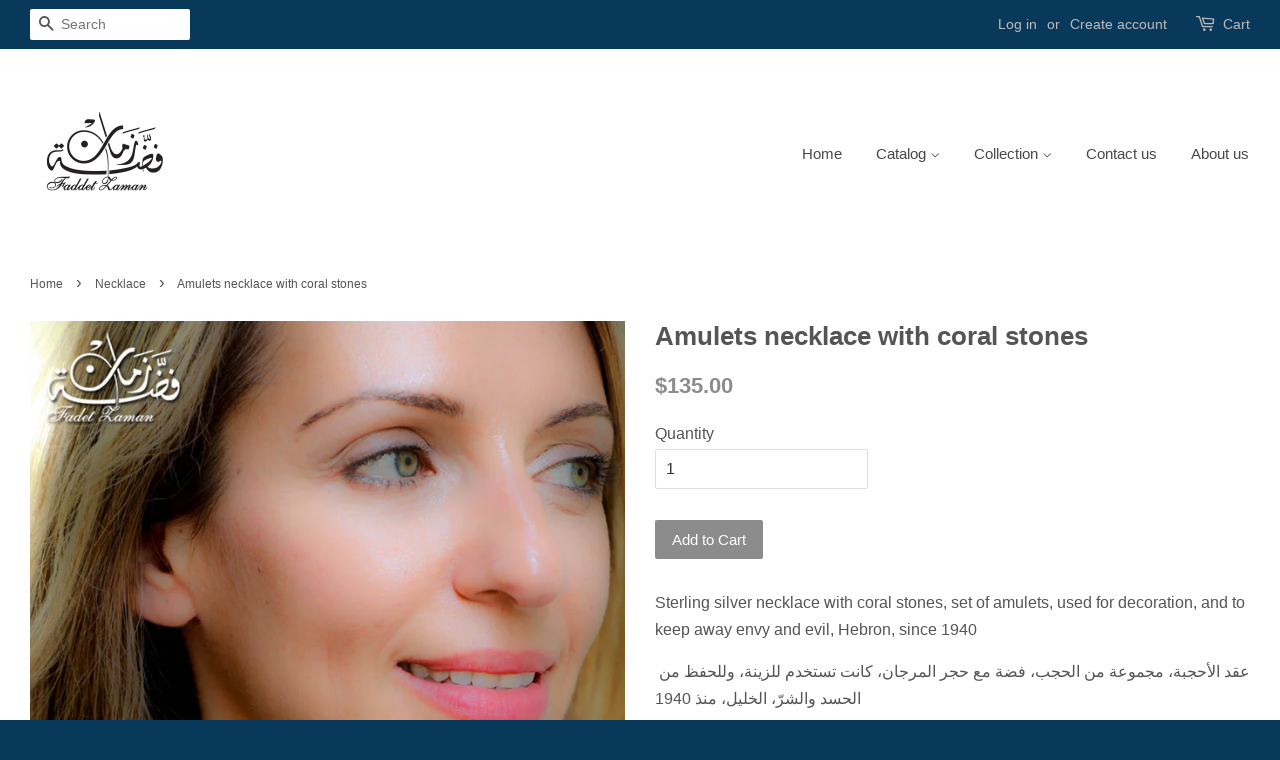

--- FILE ---
content_type: text/html; charset=utf-8
request_url: https://www.faddetzaman.com/collections/necklace/products/necklace-amulets
body_size: 13533
content:
<!doctype html>
<!--[if lt IE 7]><html class="no-js lt-ie9 lt-ie8 lt-ie7" lang="en"> <![endif]-->
<!--[if IE 7]><html class="no-js lt-ie9 lt-ie8" lang="en"> <![endif]-->
<!--[if IE 8]><html class="no-js lt-ie9" lang="en"> <![endif]-->
<!--[if IE 9 ]><html class="ie9 no-js"> <![endif]-->
<!--[if (gt IE 9)|!(IE)]><!--> <html class="no-js"> <!--<![endif]-->
<head>

  <!-- Basic page needs ================================================== -->
  <meta charset="utf-8">
  <meta http-equiv="X-UA-Compatible" content="IE=edge,chrome=1">

  

  <!-- Title and description ================================================== -->
  <title>
  Amulets necklace with coral stones &ndash; FaddetZaman
  </title>

  
  <meta name="description" content="Sterling silver necklace with coral stones, set of amulets, used for decoration, and to keep away envy and evil, Hebron, since 1940  عقد الأحجبة، مجموعة من الحجب، فضة مع حجر المرجان، كانت تستخدم للزينة، وللحفظ من الحسد والشرّ، الخليل، منذ 1940 Collar de plata 925 con piedras de coral, conjunto de amuletos, utilizado pa">
  

  <!-- Social meta ================================================== -->
  

  <meta property="og:type" content="product">
  <meta property="og:title" content="Amulets necklace with coral stones">
  <meta property="og:url" content="https://www.faddetzaman.com/products/necklace-amulets">
  
  <meta property="og:image" content="http://www.faddetzaman.com/cdn/shop/products/NecklaceOrangeT_grande.jpg?v=1564933456">
  <meta property="og:image:secure_url" content="https://www.faddetzaman.com/cdn/shop/products/NecklaceOrangeT_grande.jpg?v=1564933456">
  
  <meta property="og:price:amount" content="135.00">
  <meta property="og:price:currency" content="USD">



  <meta property="og:description" content="Sterling silver necklace with coral stones, set of amulets, used for decoration, and to keep away envy and evil, Hebron, since 1940  عقد الأحجبة، مجموعة من الحجب، فضة مع حجر المرجان، كانت تستخدم للزينة، وللحفظ من الحسد والشرّ، الخليل، منذ 1940 Collar de plata 925 con piedras de coral, conjunto de amuletos, utilizado pa">


<meta property="og:site_name" content="FaddetZaman">


  <meta name="twitter:card" content="summary">



  <meta name="twitter:title" content="Amulets necklace with coral stones">
  <meta name="twitter:description" content="Sterling silver necklace with coral stones, set of amulets, used for decoration, and to keep away envy and evil, Hebron, since 1940
 عقد الأحجبة، مجموعة من الحجب، فضة مع حجر المرجان، كانت تستخدم للزين">
  <meta name="twitter:image" content="https://www.faddetzaman.com/cdn/shop/products/NecklaceOrangeT_large.jpg?v=1564933456">
  <meta name="twitter:image:width" content="480">
  <meta name="twitter:image:height" content="480">



  <!-- Helpers ================================================== -->
  <link rel="canonical" href="https://www.faddetzaman.com/products/necklace-amulets">
  <meta name="viewport" content="width=device-width,initial-scale=1">
  <meta name="theme-color" content="#8c8c8c">

  <!-- CSS ================================================== -->
  <link href="//www.faddetzaman.com/cdn/shop/t/4/assets/timber.scss.css?v=162969151928426323681674767861" rel="stylesheet" type="text/css" media="all" />
  <link href="//www.faddetzaman.com/cdn/shop/t/4/assets/theme.scss.css?v=109814068246108959941674767861" rel="stylesheet" type="text/css" media="all" />

  




  <!-- Header hook for plugins ================================================== -->
  <script>window.performance && window.performance.mark && window.performance.mark('shopify.content_for_header.start');</script><meta id="shopify-digital-wallet" name="shopify-digital-wallet" content="/13558255/digital_wallets/dialog">
<meta name="shopify-checkout-api-token" content="d8279fc4928aa176d4dff044e8e01453">
<meta id="in-context-paypal-metadata" data-shop-id="13558255" data-venmo-supported="false" data-environment="production" data-locale="en_US" data-paypal-v4="true" data-currency="USD">
<link rel="alternate" type="application/json+oembed" href="https://www.faddetzaman.com/products/necklace-amulets.oembed">
<script async="async" src="/checkouts/internal/preloads.js?locale=en-US"></script>
<script id="shopify-features" type="application/json">{"accessToken":"d8279fc4928aa176d4dff044e8e01453","betas":["rich-media-storefront-analytics"],"domain":"www.faddetzaman.com","predictiveSearch":true,"shopId":13558255,"locale":"en"}</script>
<script>var Shopify = Shopify || {};
Shopify.shop = "faddet-zaman.myshopify.com";
Shopify.locale = "en";
Shopify.currency = {"active":"USD","rate":"1.0"};
Shopify.country = "US";
Shopify.theme = {"name":"Minimal","id":136543942,"schema_name":null,"schema_version":null,"theme_store_id":380,"role":"main"};
Shopify.theme.handle = "null";
Shopify.theme.style = {"id":null,"handle":null};
Shopify.cdnHost = "www.faddetzaman.com/cdn";
Shopify.routes = Shopify.routes || {};
Shopify.routes.root = "/";</script>
<script type="module">!function(o){(o.Shopify=o.Shopify||{}).modules=!0}(window);</script>
<script>!function(o){function n(){var o=[];function n(){o.push(Array.prototype.slice.apply(arguments))}return n.q=o,n}var t=o.Shopify=o.Shopify||{};t.loadFeatures=n(),t.autoloadFeatures=n()}(window);</script>
<script id="shop-js-analytics" type="application/json">{"pageType":"product"}</script>
<script defer="defer" async type="module" src="//www.faddetzaman.com/cdn/shopifycloud/shop-js/modules/v2/client.init-shop-cart-sync_D0dqhulL.en.esm.js"></script>
<script defer="defer" async type="module" src="//www.faddetzaman.com/cdn/shopifycloud/shop-js/modules/v2/chunk.common_CpVO7qML.esm.js"></script>
<script type="module">
  await import("//www.faddetzaman.com/cdn/shopifycloud/shop-js/modules/v2/client.init-shop-cart-sync_D0dqhulL.en.esm.js");
await import("//www.faddetzaman.com/cdn/shopifycloud/shop-js/modules/v2/chunk.common_CpVO7qML.esm.js");

  window.Shopify.SignInWithShop?.initShopCartSync?.({"fedCMEnabled":true,"windoidEnabled":true});

</script>
<script id="__st">var __st={"a":13558255,"offset":7200,"reqid":"9d9f1434-a212-4422-9d08-429bae5fcd8a-1765323403","pageurl":"www.faddetzaman.com\/collections\/necklace\/products\/necklace-amulets","u":"b5147c711b28","p":"product","rtyp":"product","rid":3697070964816};</script>
<script>window.ShopifyPaypalV4VisibilityTracking = true;</script>
<script id="captcha-bootstrap">!function(){'use strict';const t='contact',e='account',n='new_comment',o=[[t,t],['blogs',n],['comments',n],[t,'customer']],c=[[e,'customer_login'],[e,'guest_login'],[e,'recover_customer_password'],[e,'create_customer']],r=t=>t.map((([t,e])=>`form[action*='/${t}']:not([data-nocaptcha='true']) input[name='form_type'][value='${e}']`)).join(','),a=t=>()=>t?[...document.querySelectorAll(t)].map((t=>t.form)):[];function s(){const t=[...o],e=r(t);return a(e)}const i='password',u='form_key',d=['recaptcha-v3-token','g-recaptcha-response','h-captcha-response',i],f=()=>{try{return window.sessionStorage}catch{return}},m='__shopify_v',_=t=>t.elements[u];function p(t,e,n=!1){try{const o=window.sessionStorage,c=JSON.parse(o.getItem(e)),{data:r}=function(t){const{data:e,action:n}=t;return t[m]||n?{data:e,action:n}:{data:t,action:n}}(c);for(const[e,n]of Object.entries(r))t.elements[e]&&(t.elements[e].value=n);n&&o.removeItem(e)}catch(o){console.error('form repopulation failed',{error:o})}}const l='form_type',E='cptcha';function T(t){t.dataset[E]=!0}const w=window,h=w.document,L='Shopify',v='ce_forms',y='captcha';let A=!1;((t,e)=>{const n=(g='f06e6c50-85a8-45c8-87d0-21a2b65856fe',I='https://cdn.shopify.com/shopifycloud/storefront-forms-hcaptcha/ce_storefront_forms_captcha_hcaptcha.v1.5.2.iife.js',D={infoText:'Protected by hCaptcha',privacyText:'Privacy',termsText:'Terms'},(t,e,n)=>{const o=w[L][v],c=o.bindForm;if(c)return c(t,g,e,D).then(n);var r;o.q.push([[t,g,e,D],n]),r=I,A||(h.body.append(Object.assign(h.createElement('script'),{id:'captcha-provider',async:!0,src:r})),A=!0)});var g,I,D;w[L]=w[L]||{},w[L][v]=w[L][v]||{},w[L][v].q=[],w[L][y]=w[L][y]||{},w[L][y].protect=function(t,e){n(t,void 0,e),T(t)},Object.freeze(w[L][y]),function(t,e,n,w,h,L){const[v,y,A,g]=function(t,e,n){const i=e?o:[],u=t?c:[],d=[...i,...u],f=r(d),m=r(i),_=r(d.filter((([t,e])=>n.includes(e))));return[a(f),a(m),a(_),s()]}(w,h,L),I=t=>{const e=t.target;return e instanceof HTMLFormElement?e:e&&e.form},D=t=>v().includes(t);t.addEventListener('submit',(t=>{const e=I(t);if(!e)return;const n=D(e)&&!e.dataset.hcaptchaBound&&!e.dataset.recaptchaBound,o=_(e),c=g().includes(e)&&(!o||!o.value);(n||c)&&t.preventDefault(),c&&!n&&(function(t){try{if(!f())return;!function(t){const e=f();if(!e)return;const n=_(t);if(!n)return;const o=n.value;o&&e.removeItem(o)}(t);const e=Array.from(Array(32),(()=>Math.random().toString(36)[2])).join('');!function(t,e){_(t)||t.append(Object.assign(document.createElement('input'),{type:'hidden',name:u})),t.elements[u].value=e}(t,e),function(t,e){const n=f();if(!n)return;const o=[...t.querySelectorAll(`input[type='${i}']`)].map((({name:t})=>t)),c=[...d,...o],r={};for(const[a,s]of new FormData(t).entries())c.includes(a)||(r[a]=s);n.setItem(e,JSON.stringify({[m]:1,action:t.action,data:r}))}(t,e)}catch(e){console.error('failed to persist form',e)}}(e),e.submit())}));const S=(t,e)=>{t&&!t.dataset[E]&&(n(t,e.some((e=>e===t))),T(t))};for(const o of['focusin','change'])t.addEventListener(o,(t=>{const e=I(t);D(e)&&S(e,y())}));const B=e.get('form_key'),M=e.get(l),P=B&&M;t.addEventListener('DOMContentLoaded',(()=>{const t=y();if(P)for(const e of t)e.elements[l].value===M&&p(e,B);[...new Set([...A(),...v().filter((t=>'true'===t.dataset.shopifyCaptcha))])].forEach((e=>S(e,t)))}))}(h,new URLSearchParams(w.location.search),n,t,e,['guest_login'])})(!0,!0)}();</script>
<script integrity="sha256-52AcMU7V7pcBOXWImdc/TAGTFKeNjmkeM1Pvks/DTgc=" data-source-attribution="shopify.loadfeatures" defer="defer" src="//www.faddetzaman.com/cdn/shopifycloud/storefront/assets/storefront/load_feature-81c60534.js" crossorigin="anonymous"></script>
<script data-source-attribution="shopify.dynamic_checkout.dynamic.init">var Shopify=Shopify||{};Shopify.PaymentButton=Shopify.PaymentButton||{isStorefrontPortableWallets:!0,init:function(){window.Shopify.PaymentButton.init=function(){};var t=document.createElement("script");t.src="https://www.faddetzaman.com/cdn/shopifycloud/portable-wallets/latest/portable-wallets.en.js",t.type="module",document.head.appendChild(t)}};
</script>
<script data-source-attribution="shopify.dynamic_checkout.buyer_consent">
  function portableWalletsHideBuyerConsent(e){var t=document.getElementById("shopify-buyer-consent"),n=document.getElementById("shopify-subscription-policy-button");t&&n&&(t.classList.add("hidden"),t.setAttribute("aria-hidden","true"),n.removeEventListener("click",e))}function portableWalletsShowBuyerConsent(e){var t=document.getElementById("shopify-buyer-consent"),n=document.getElementById("shopify-subscription-policy-button");t&&n&&(t.classList.remove("hidden"),t.removeAttribute("aria-hidden"),n.addEventListener("click",e))}window.Shopify?.PaymentButton&&(window.Shopify.PaymentButton.hideBuyerConsent=portableWalletsHideBuyerConsent,window.Shopify.PaymentButton.showBuyerConsent=portableWalletsShowBuyerConsent);
</script>
<script data-source-attribution="shopify.dynamic_checkout.cart.bootstrap">document.addEventListener("DOMContentLoaded",(function(){function t(){return document.querySelector("shopify-accelerated-checkout-cart, shopify-accelerated-checkout")}if(t())Shopify.PaymentButton.init();else{new MutationObserver((function(e,n){t()&&(Shopify.PaymentButton.init(),n.disconnect())})).observe(document.body,{childList:!0,subtree:!0})}}));
</script>
<link id="shopify-accelerated-checkout-styles" rel="stylesheet" media="screen" href="https://www.faddetzaman.com/cdn/shopifycloud/portable-wallets/latest/accelerated-checkout-backwards-compat.css" crossorigin="anonymous">
<style id="shopify-accelerated-checkout-cart">
        #shopify-buyer-consent {
  margin-top: 1em;
  display: inline-block;
  width: 100%;
}

#shopify-buyer-consent.hidden {
  display: none;
}

#shopify-subscription-policy-button {
  background: none;
  border: none;
  padding: 0;
  text-decoration: underline;
  font-size: inherit;
  cursor: pointer;
}

#shopify-subscription-policy-button::before {
  box-shadow: none;
}

      </style>

<script>window.performance && window.performance.mark && window.performance.mark('shopify.content_for_header.end');</script>

  

<!--[if lt IE 9]>
<script src="//cdnjs.cloudflare.com/ajax/libs/html5shiv/3.7.2/html5shiv.min.js" type="text/javascript"></script>
<script src="//www.faddetzaman.com/cdn/shop/t/4/assets/respond.min.js?v=52248677837542619231467698342" type="text/javascript"></script>
<link href="//www.faddetzaman.com/cdn/shop/t/4/assets/respond-proxy.html" id="respond-proxy" rel="respond-proxy" />
<link href="//www.faddetzaman.com/search?q=2fcc6f9b9592fd51dbe921ca2defa79d" id="respond-redirect" rel="respond-redirect" />
<script src="//www.faddetzaman.com/search?q=2fcc6f9b9592fd51dbe921ca2defa79d" type="text/javascript"></script>
<![endif]-->



  <script src="//ajax.googleapis.com/ajax/libs/jquery/1.11.0/jquery.min.js" type="text/javascript"></script>
  <script src="//www.faddetzaman.com/cdn/shop/t/4/assets/modernizr.min.js?v=26620055551102246001467698342" type="text/javascript"></script>

  
  

<link href="https://monorail-edge.shopifysvc.com" rel="dns-prefetch">
<script>(function(){if ("sendBeacon" in navigator && "performance" in window) {try {var session_token_from_headers = performance.getEntriesByType('navigation')[0].serverTiming.find(x => x.name == '_s').description;} catch {var session_token_from_headers = undefined;}var session_cookie_matches = document.cookie.match(/_shopify_s=([^;]*)/);var session_token_from_cookie = session_cookie_matches && session_cookie_matches.length === 2 ? session_cookie_matches[1] : "";var session_token = session_token_from_headers || session_token_from_cookie || "";function handle_abandonment_event(e) {var entries = performance.getEntries().filter(function(entry) {return /monorail-edge.shopifysvc.com/.test(entry.name);});if (!window.abandonment_tracked && entries.length === 0) {window.abandonment_tracked = true;var currentMs = Date.now();var navigation_start = performance.timing.navigationStart;var payload = {shop_id: 13558255,url: window.location.href,navigation_start,duration: currentMs - navigation_start,session_token,page_type: "product"};window.navigator.sendBeacon("https://monorail-edge.shopifysvc.com/v1/produce", JSON.stringify({schema_id: "online_store_buyer_site_abandonment/1.1",payload: payload,metadata: {event_created_at_ms: currentMs,event_sent_at_ms: currentMs}}));}}window.addEventListener('pagehide', handle_abandonment_event);}}());</script>
<script id="web-pixels-manager-setup">(function e(e,d,r,n,o){if(void 0===o&&(o={}),!Boolean(null===(a=null===(i=window.Shopify)||void 0===i?void 0:i.analytics)||void 0===a?void 0:a.replayQueue)){var i,a;window.Shopify=window.Shopify||{};var t=window.Shopify;t.analytics=t.analytics||{};var s=t.analytics;s.replayQueue=[],s.publish=function(e,d,r){return s.replayQueue.push([e,d,r]),!0};try{self.performance.mark("wpm:start")}catch(e){}var l=function(){var e={modern:/Edge?\/(1{2}[4-9]|1[2-9]\d|[2-9]\d{2}|\d{4,})\.\d+(\.\d+|)|Firefox\/(1{2}[4-9]|1[2-9]\d|[2-9]\d{2}|\d{4,})\.\d+(\.\d+|)|Chrom(ium|e)\/(9{2}|\d{3,})\.\d+(\.\d+|)|(Maci|X1{2}).+ Version\/(15\.\d+|(1[6-9]|[2-9]\d|\d{3,})\.\d+)([,.]\d+|)( \(\w+\)|)( Mobile\/\w+|) Safari\/|Chrome.+OPR\/(9{2}|\d{3,})\.\d+\.\d+|(CPU[ +]OS|iPhone[ +]OS|CPU[ +]iPhone|CPU IPhone OS|CPU iPad OS)[ +]+(15[._]\d+|(1[6-9]|[2-9]\d|\d{3,})[._]\d+)([._]\d+|)|Android:?[ /-](13[3-9]|1[4-9]\d|[2-9]\d{2}|\d{4,})(\.\d+|)(\.\d+|)|Android.+Firefox\/(13[5-9]|1[4-9]\d|[2-9]\d{2}|\d{4,})\.\d+(\.\d+|)|Android.+Chrom(ium|e)\/(13[3-9]|1[4-9]\d|[2-9]\d{2}|\d{4,})\.\d+(\.\d+|)|SamsungBrowser\/([2-9]\d|\d{3,})\.\d+/,legacy:/Edge?\/(1[6-9]|[2-9]\d|\d{3,})\.\d+(\.\d+|)|Firefox\/(5[4-9]|[6-9]\d|\d{3,})\.\d+(\.\d+|)|Chrom(ium|e)\/(5[1-9]|[6-9]\d|\d{3,})\.\d+(\.\d+|)([\d.]+$|.*Safari\/(?![\d.]+ Edge\/[\d.]+$))|(Maci|X1{2}).+ Version\/(10\.\d+|(1[1-9]|[2-9]\d|\d{3,})\.\d+)([,.]\d+|)( \(\w+\)|)( Mobile\/\w+|) Safari\/|Chrome.+OPR\/(3[89]|[4-9]\d|\d{3,})\.\d+\.\d+|(CPU[ +]OS|iPhone[ +]OS|CPU[ +]iPhone|CPU IPhone OS|CPU iPad OS)[ +]+(10[._]\d+|(1[1-9]|[2-9]\d|\d{3,})[._]\d+)([._]\d+|)|Android:?[ /-](13[3-9]|1[4-9]\d|[2-9]\d{2}|\d{4,})(\.\d+|)(\.\d+|)|Mobile Safari.+OPR\/([89]\d|\d{3,})\.\d+\.\d+|Android.+Firefox\/(13[5-9]|1[4-9]\d|[2-9]\d{2}|\d{4,})\.\d+(\.\d+|)|Android.+Chrom(ium|e)\/(13[3-9]|1[4-9]\d|[2-9]\d{2}|\d{4,})\.\d+(\.\d+|)|Android.+(UC? ?Browser|UCWEB|U3)[ /]?(15\.([5-9]|\d{2,})|(1[6-9]|[2-9]\d|\d{3,})\.\d+)\.\d+|SamsungBrowser\/(5\.\d+|([6-9]|\d{2,})\.\d+)|Android.+MQ{2}Browser\/(14(\.(9|\d{2,})|)|(1[5-9]|[2-9]\d|\d{3,})(\.\d+|))(\.\d+|)|K[Aa][Ii]OS\/(3\.\d+|([4-9]|\d{2,})\.\d+)(\.\d+|)/},d=e.modern,r=e.legacy,n=navigator.userAgent;return n.match(d)?"modern":n.match(r)?"legacy":"unknown"}(),u="modern"===l?"modern":"legacy",c=(null!=n?n:{modern:"",legacy:""})[u],f=function(e){return[e.baseUrl,"/wpm","/b",e.hashVersion,"modern"===e.buildTarget?"m":"l",".js"].join("")}({baseUrl:d,hashVersion:r,buildTarget:u}),m=function(e){var d=e.version,r=e.bundleTarget,n=e.surface,o=e.pageUrl,i=e.monorailEndpoint;return{emit:function(e){var a=e.status,t=e.errorMsg,s=(new Date).getTime(),l=JSON.stringify({metadata:{event_sent_at_ms:s},events:[{schema_id:"web_pixels_manager_load/3.1",payload:{version:d,bundle_target:r,page_url:o,status:a,surface:n,error_msg:t},metadata:{event_created_at_ms:s}}]});if(!i)return console&&console.warn&&console.warn("[Web Pixels Manager] No Monorail endpoint provided, skipping logging."),!1;try{return self.navigator.sendBeacon.bind(self.navigator)(i,l)}catch(e){}var u=new XMLHttpRequest;try{return u.open("POST",i,!0),u.setRequestHeader("Content-Type","text/plain"),u.send(l),!0}catch(e){return console&&console.warn&&console.warn("[Web Pixels Manager] Got an unhandled error while logging to Monorail."),!1}}}}({version:r,bundleTarget:l,surface:e.surface,pageUrl:self.location.href,monorailEndpoint:e.monorailEndpoint});try{o.browserTarget=l,function(e){var d=e.src,r=e.async,n=void 0===r||r,o=e.onload,i=e.onerror,a=e.sri,t=e.scriptDataAttributes,s=void 0===t?{}:t,l=document.createElement("script"),u=document.querySelector("head"),c=document.querySelector("body");if(l.async=n,l.src=d,a&&(l.integrity=a,l.crossOrigin="anonymous"),s)for(var f in s)if(Object.prototype.hasOwnProperty.call(s,f))try{l.dataset[f]=s[f]}catch(e){}if(o&&l.addEventListener("load",o),i&&l.addEventListener("error",i),u)u.appendChild(l);else{if(!c)throw new Error("Did not find a head or body element to append the script");c.appendChild(l)}}({src:f,async:!0,onload:function(){if(!function(){var e,d;return Boolean(null===(d=null===(e=window.Shopify)||void 0===e?void 0:e.analytics)||void 0===d?void 0:d.initialized)}()){var d=window.webPixelsManager.init(e)||void 0;if(d){var r=window.Shopify.analytics;r.replayQueue.forEach((function(e){var r=e[0],n=e[1],o=e[2];d.publishCustomEvent(r,n,o)})),r.replayQueue=[],r.publish=d.publishCustomEvent,r.visitor=d.visitor,r.initialized=!0}}},onerror:function(){return m.emit({status:"failed",errorMsg:"".concat(f," has failed to load")})},sri:function(e){var d=/^sha384-[A-Za-z0-9+/=]+$/;return"string"==typeof e&&d.test(e)}(c)?c:"",scriptDataAttributes:o}),m.emit({status:"loading"})}catch(e){m.emit({status:"failed",errorMsg:(null==e?void 0:e.message)||"Unknown error"})}}})({shopId: 13558255,storefrontBaseUrl: "https://www.faddetzaman.com",extensionsBaseUrl: "https://extensions.shopifycdn.com/cdn/shopifycloud/web-pixels-manager",monorailEndpoint: "https://monorail-edge.shopifysvc.com/unstable/produce_batch",surface: "storefront-renderer",enabledBetaFlags: ["2dca8a86"],webPixelsConfigList: [{"id":"shopify-app-pixel","configuration":"{}","eventPayloadVersion":"v1","runtimeContext":"STRICT","scriptVersion":"0450","apiClientId":"shopify-pixel","type":"APP","privacyPurposes":["ANALYTICS","MARKETING"]},{"id":"shopify-custom-pixel","eventPayloadVersion":"v1","runtimeContext":"LAX","scriptVersion":"0450","apiClientId":"shopify-pixel","type":"CUSTOM","privacyPurposes":["ANALYTICS","MARKETING"]}],isMerchantRequest: false,initData: {"shop":{"name":"FaddetZaman","paymentSettings":{"currencyCode":"USD"},"myshopifyDomain":"faddet-zaman.myshopify.com","countryCode":"JO","storefrontUrl":"https:\/\/www.faddetzaman.com"},"customer":null,"cart":null,"checkout":null,"productVariants":[{"price":{"amount":135.0,"currencyCode":"USD"},"product":{"title":"Amulets necklace with coral stones","vendor":"Faddet Zaman","id":"3697070964816","untranslatedTitle":"Amulets necklace with coral stones","url":"\/products\/necklace-amulets","type":"Necklace"},"id":"28901348212816","image":{"src":"\/\/www.faddetzaman.com\/cdn\/shop\/products\/NecklaceOrangeT.jpg?v=1564933456"},"sku":"","title":"Default Title","untranslatedTitle":"Default Title"}],"purchasingCompany":null},},"https://www.faddetzaman.com/cdn","ae1676cfwd2530674p4253c800m34e853cb",{"modern":"","legacy":""},{"shopId":"13558255","storefrontBaseUrl":"https:\/\/www.faddetzaman.com","extensionBaseUrl":"https:\/\/extensions.shopifycdn.com\/cdn\/shopifycloud\/web-pixels-manager","surface":"storefront-renderer","enabledBetaFlags":"[\"2dca8a86\"]","isMerchantRequest":"false","hashVersion":"ae1676cfwd2530674p4253c800m34e853cb","publish":"custom","events":"[[\"page_viewed\",{}],[\"product_viewed\",{\"productVariant\":{\"price\":{\"amount\":135.0,\"currencyCode\":\"USD\"},\"product\":{\"title\":\"Amulets necklace with coral stones\",\"vendor\":\"Faddet Zaman\",\"id\":\"3697070964816\",\"untranslatedTitle\":\"Amulets necklace with coral stones\",\"url\":\"\/products\/necklace-amulets\",\"type\":\"Necklace\"},\"id\":\"28901348212816\",\"image\":{\"src\":\"\/\/www.faddetzaman.com\/cdn\/shop\/products\/NecklaceOrangeT.jpg?v=1564933456\"},\"sku\":\"\",\"title\":\"Default Title\",\"untranslatedTitle\":\"Default Title\"}}]]"});</script><script>
  window.ShopifyAnalytics = window.ShopifyAnalytics || {};
  window.ShopifyAnalytics.meta = window.ShopifyAnalytics.meta || {};
  window.ShopifyAnalytics.meta.currency = 'USD';
  var meta = {"product":{"id":3697070964816,"gid":"gid:\/\/shopify\/Product\/3697070964816","vendor":"Faddet Zaman","type":"Necklace","variants":[{"id":28901348212816,"price":13500,"name":"Amulets necklace with coral stones","public_title":null,"sku":""}],"remote":false},"page":{"pageType":"product","resourceType":"product","resourceId":3697070964816}};
  for (var attr in meta) {
    window.ShopifyAnalytics.meta[attr] = meta[attr];
  }
</script>
<script class="analytics">
  (function () {
    var customDocumentWrite = function(content) {
      var jquery = null;

      if (window.jQuery) {
        jquery = window.jQuery;
      } else if (window.Checkout && window.Checkout.$) {
        jquery = window.Checkout.$;
      }

      if (jquery) {
        jquery('body').append(content);
      }
    };

    var hasLoggedConversion = function(token) {
      if (token) {
        return document.cookie.indexOf('loggedConversion=' + token) !== -1;
      }
      return false;
    }

    var setCookieIfConversion = function(token) {
      if (token) {
        var twoMonthsFromNow = new Date(Date.now());
        twoMonthsFromNow.setMonth(twoMonthsFromNow.getMonth() + 2);

        document.cookie = 'loggedConversion=' + token + '; expires=' + twoMonthsFromNow;
      }
    }

    var trekkie = window.ShopifyAnalytics.lib = window.trekkie = window.trekkie || [];
    if (trekkie.integrations) {
      return;
    }
    trekkie.methods = [
      'identify',
      'page',
      'ready',
      'track',
      'trackForm',
      'trackLink'
    ];
    trekkie.factory = function(method) {
      return function() {
        var args = Array.prototype.slice.call(arguments);
        args.unshift(method);
        trekkie.push(args);
        return trekkie;
      };
    };
    for (var i = 0; i < trekkie.methods.length; i++) {
      var key = trekkie.methods[i];
      trekkie[key] = trekkie.factory(key);
    }
    trekkie.load = function(config) {
      trekkie.config = config || {};
      trekkie.config.initialDocumentCookie = document.cookie;
      var first = document.getElementsByTagName('script')[0];
      var script = document.createElement('script');
      script.type = 'text/javascript';
      script.onerror = function(e) {
        var scriptFallback = document.createElement('script');
        scriptFallback.type = 'text/javascript';
        scriptFallback.onerror = function(error) {
                var Monorail = {
      produce: function produce(monorailDomain, schemaId, payload) {
        var currentMs = new Date().getTime();
        var event = {
          schema_id: schemaId,
          payload: payload,
          metadata: {
            event_created_at_ms: currentMs,
            event_sent_at_ms: currentMs
          }
        };
        return Monorail.sendRequest("https://" + monorailDomain + "/v1/produce", JSON.stringify(event));
      },
      sendRequest: function sendRequest(endpointUrl, payload) {
        // Try the sendBeacon API
        if (window && window.navigator && typeof window.navigator.sendBeacon === 'function' && typeof window.Blob === 'function' && !Monorail.isIos12()) {
          var blobData = new window.Blob([payload], {
            type: 'text/plain'
          });

          if (window.navigator.sendBeacon(endpointUrl, blobData)) {
            return true;
          } // sendBeacon was not successful

        } // XHR beacon

        var xhr = new XMLHttpRequest();

        try {
          xhr.open('POST', endpointUrl);
          xhr.setRequestHeader('Content-Type', 'text/plain');
          xhr.send(payload);
        } catch (e) {
          console.log(e);
        }

        return false;
      },
      isIos12: function isIos12() {
        return window.navigator.userAgent.lastIndexOf('iPhone; CPU iPhone OS 12_') !== -1 || window.navigator.userAgent.lastIndexOf('iPad; CPU OS 12_') !== -1;
      }
    };
    Monorail.produce('monorail-edge.shopifysvc.com',
      'trekkie_storefront_load_errors/1.1',
      {shop_id: 13558255,
      theme_id: 136543942,
      app_name: "storefront",
      context_url: window.location.href,
      source_url: "//www.faddetzaman.com/cdn/s/trekkie.storefront.94e7babdf2ec3663c2b14be7d5a3b25b9303ebb0.min.js"});

        };
        scriptFallback.async = true;
        scriptFallback.src = '//www.faddetzaman.com/cdn/s/trekkie.storefront.94e7babdf2ec3663c2b14be7d5a3b25b9303ebb0.min.js';
        first.parentNode.insertBefore(scriptFallback, first);
      };
      script.async = true;
      script.src = '//www.faddetzaman.com/cdn/s/trekkie.storefront.94e7babdf2ec3663c2b14be7d5a3b25b9303ebb0.min.js';
      first.parentNode.insertBefore(script, first);
    };
    trekkie.load(
      {"Trekkie":{"appName":"storefront","development":false,"defaultAttributes":{"shopId":13558255,"isMerchantRequest":null,"themeId":136543942,"themeCityHash":"13760004690001601084","contentLanguage":"en","currency":"USD","eventMetadataId":"b1653c35-ca87-4894-b92e-93f1a4771772"},"isServerSideCookieWritingEnabled":true,"monorailRegion":"shop_domain","enabledBetaFlags":["f0df213a"]},"Session Attribution":{},"S2S":{"facebookCapiEnabled":false,"source":"trekkie-storefront-renderer","apiClientId":580111}}
    );

    var loaded = false;
    trekkie.ready(function() {
      if (loaded) return;
      loaded = true;

      window.ShopifyAnalytics.lib = window.trekkie;

      var originalDocumentWrite = document.write;
      document.write = customDocumentWrite;
      try { window.ShopifyAnalytics.merchantGoogleAnalytics.call(this); } catch(error) {};
      document.write = originalDocumentWrite;

      window.ShopifyAnalytics.lib.page(null,{"pageType":"product","resourceType":"product","resourceId":3697070964816,"shopifyEmitted":true});

      var match = window.location.pathname.match(/checkouts\/(.+)\/(thank_you|post_purchase)/)
      var token = match? match[1]: undefined;
      if (!hasLoggedConversion(token)) {
        setCookieIfConversion(token);
        window.ShopifyAnalytics.lib.track("Viewed Product",{"currency":"USD","variantId":28901348212816,"productId":3697070964816,"productGid":"gid:\/\/shopify\/Product\/3697070964816","name":"Amulets necklace with coral stones","price":"135.00","sku":"","brand":"Faddet Zaman","variant":null,"category":"Necklace","nonInteraction":true,"remote":false},undefined,undefined,{"shopifyEmitted":true});
      window.ShopifyAnalytics.lib.track("monorail:\/\/trekkie_storefront_viewed_product\/1.1",{"currency":"USD","variantId":28901348212816,"productId":3697070964816,"productGid":"gid:\/\/shopify\/Product\/3697070964816","name":"Amulets necklace with coral stones","price":"135.00","sku":"","brand":"Faddet Zaman","variant":null,"category":"Necklace","nonInteraction":true,"remote":false,"referer":"https:\/\/www.faddetzaman.com\/collections\/necklace\/products\/necklace-amulets"});
      }
    });


        var eventsListenerScript = document.createElement('script');
        eventsListenerScript.async = true;
        eventsListenerScript.src = "//www.faddetzaman.com/cdn/shopifycloud/storefront/assets/shop_events_listener-3da45d37.js";
        document.getElementsByTagName('head')[0].appendChild(eventsListenerScript);

})();</script>
<script
  defer
  src="https://www.faddetzaman.com/cdn/shopifycloud/perf-kit/shopify-perf-kit-2.1.2.min.js"
  data-application="storefront-renderer"
  data-shop-id="13558255"
  data-render-region="gcp-us-central1"
  data-page-type="product"
  data-theme-instance-id="136543942"
  data-theme-name=""
  data-theme-version=""
  data-monorail-region="shop_domain"
  data-resource-timing-sampling-rate="10"
  data-shs="true"
  data-shs-beacon="true"
  data-shs-export-with-fetch="true"
  data-shs-logs-sample-rate="1"
></script>
</head>

<body id="amulets-necklace-with-coral-stones" class="template-product" >

  <div class="header-bar">
  <div class="wrapper medium-down--hide">
    <div class="post-large--display-table">

      
        <div class="header-bar__left post-large--display-table-cell">

          

          

          
            <div class="header-bar__module header-bar__search">
              


  <form action="/search" method="get" class="header-bar__search-form clearfix" role="search">
    
    <button type="submit" class="btn icon-fallback-text header-bar__search-submit">
      <span class="icon icon-search" aria-hidden="true"></span>
      <span class="fallback-text">Search</span>
    </button>
    <input type="search" name="q" value="" aria-label="Search" class="header-bar__search-input" placeholder="Search">
  </form>


            </div>
          

        </div>
      

      <div class="header-bar__right post-large--display-table-cell">

        
          <ul class="header-bar__module header-bar__module--list">
            
              <li>
                <a href="/account/login" id="customer_login_link">Log in</a>
              </li>
              <li>or</li>
              <li>
                <a href="/account/register" id="customer_register_link">Create account</a>
              </li>  
            
          </ul>
        

        <div class="header-bar__module">
          <span class="header-bar__sep" aria-hidden="true"></span>
          <a href="/cart" class="cart-page-link">
            <span class="icon icon-cart header-bar__cart-icon" aria-hidden="true"></span>
          </a>
        </div>

        <div class="header-bar__module">
          <a href="/cart" class="cart-page-link">
            Cart
            <span class="cart-count header-bar__cart-count hidden-count">0</span>
          </a>
        </div>

        
          
        

      </div>
    </div>
  </div>
  <div class="wrapper post-large--hide">
    <button type="button" class="mobile-nav-trigger" id="MobileNavTrigger">
      <span class="icon icon-hamburger" aria-hidden="true"></span>
      Menu
    </button>
    <a href="/cart" class="cart-page-link mobile-cart-page-link">
      <span class="icon icon-cart header-bar__cart-icon" aria-hidden="true"></span>
      Cart <span class="cart-count hidden-count">0</span>
    </a>
  </div>
  <ul id="MobileNav" class="mobile-nav post-large--hide">
  
  
  
  <li class="mobile-nav__link" aria-haspopup="true">
    
      <a href="/" class="mobile-nav">
        Home
      </a>
    
  </li>
  
  
  <li class="mobile-nav__link" aria-haspopup="true">
    
      <a href="/products/all" class="mobile-nav__sublist-trigger">
        Catalog
        <span class="icon-fallback-text mobile-nav__sublist-expand">
  <span class="icon icon-plus" aria-hidden="true"></span>
  <span class="fallback-text">+</span>
</span>
<span class="icon-fallback-text mobile-nav__sublist-contract">
  <span class="icon icon-minus" aria-hidden="true"></span>
  <span class="fallback-text">-</span>
</span>
      </a>
      <ul class="mobile-nav__sublist">  
        
          <li class="mobile-nav__sublist-link">
            <a href="/collections/all">All items</a>
          </li>
        
          <li class="mobile-nav__sublist-link">
            <a href="/collections/rings">Ring</a>
          </li>
        
          <li class="mobile-nav__sublist-link">
            <a href="/collections/necklace">Necklace</a>
          </li>
        
          <li class="mobile-nav__sublist-link">
            <a href="/collections/earrings">Earring</a>
          </li>
        
          <li class="mobile-nav__sublist-link">
            <a href="/collections/bracelet">Bracelet</a>
          </li>
        
          <li class="mobile-nav__sublist-link">
            <a href="/collections/pendant">Pendant</a>
          </li>
        
          <li class="mobile-nav__sublist-link">
            <a href="/collections/broach">Brooch</a>
          </li>
        
          <li class="mobile-nav__sublist-link">
            <a href="/collections/key-chain">Key Chain</a>
          </li>
        
          <li class="mobile-nav__sublist-link">
            <a href="/collections/pin">Pin</a>
          </li>
        
          <li class="mobile-nav__sublist-link">
            <a href="/collections/anklet">Anklet</a>
          </li>
        
          <li class="mobile-nav__sublist-link">
            <a href="/collections/glasses-chain">Eyeglasses Chain</a>
          </li>
        
      </ul>
    
  </li>
  
  
  <li class="mobile-nav__link" aria-haspopup="true">
    
      <a href="/collections/all" class="mobile-nav__sublist-trigger">
        Collection
        <span class="icon-fallback-text mobile-nav__sublist-expand">
  <span class="icon icon-plus" aria-hidden="true"></span>
  <span class="fallback-text">+</span>
</span>
<span class="icon-fallback-text mobile-nav__sublist-contract">
  <span class="icon icon-minus" aria-hidden="true"></span>
  <span class="fallback-text">-</span>
</span>
      </a>
      <ul class="mobile-nav__sublist">  
        
          <li class="mobile-nav__sublist-link">
            <a href="/collections/all">All items</a>
          </li>
        
          <li class="mobile-nav__sublist-link">
            <a href="/collections/bedouin-collection">Bedouin</a>
          </li>
        
          <li class="mobile-nav__sublist-link">
            <a href="/collections/seven-souls-collection-3">Seven Souls</a>
          </li>
        
          <li class="mobile-nav__sublist-link">
            <a href="/collections/ya-tair-collection">Ya Tair</a>
          </li>
        
          <li class="mobile-nav__sublist-link">
            <a href="/collections/kaf-collection">Kaf</a>
          </li>
        
          <li class="mobile-nav__sublist-link">
            <a href="/collections/key-collection">Key</a>
          </li>
        
          <li class="mobile-nav__sublist-link">
            <a href="/collections/amulet-collection-under-100">MashAllah</a>
          </li>
        
          <li class="mobile-nav__sublist-link">
            <a href="/collections/flower-collection-1">Flower</a>
          </li>
        
          <li class="mobile-nav__sublist-link">
            <a href="/collections/palestinian-cities-collection">Palestinian Cities</a>
          </li>
        
          <li class="mobile-nav__sublist-link">
            <a href="/collections/filigree-fish">Filigree fish</a>
          </li>
        
          <li class="mobile-nav__sublist-link">
            <a href="/collections/amulet-collection">Amulet</a>
          </li>
        
          <li class="mobile-nav__sublist-link">
            <a href="/collections/embroidery-collection">Embroidery</a>
          </li>
        
          <li class="mobile-nav__sublist-link">
            <a href="/collections/palestinian-map">Palestinian Map</a>
          </li>
        
          <li class="mobile-nav__sublist-link">
            <a href="/collections/bedoiun-olive-beads">Bedoiun Olive Beads</a>
          </li>
        
          <li class="mobile-nav__sublist-link">
            <a href="/collections/watermelon">Watermelon</a>
          </li>
        
      </ul>
    
  </li>
  
  
  <li class="mobile-nav__link" aria-haspopup="true">
    
      <a href="/pages/contact-us" class="mobile-nav">
        Contact us
      </a>
    
  </li>
  
  
  <li class="mobile-nav__link" aria-haspopup="true">
    
      <a href="/pages/about-us" class="mobile-nav">
        About us
      </a>
    
  </li>
  

  
    
      <li class="mobile-nav__link">
        <a href="/account/login" id="customer_login_link">Log in</a>
      </li>
      <li class="mobile-nav__link">
        <a href="/account/register" id="customer_register_link">Create account</a>
      </li>
    
  
  
  <li class="mobile-nav__link">
    
      <div class="header-bar__module header-bar__search">
        


  <form action="/search" method="get" class="header-bar__search-form clearfix" role="search">
    
    <button type="submit" class="btn icon-fallback-text header-bar__search-submit">
      <span class="icon icon-search" aria-hidden="true"></span>
      <span class="fallback-text">Search</span>
    </button>
    <input type="search" name="q" value="" aria-label="Search" class="header-bar__search-input" placeholder="Search">
  </form>


      </div>
    
  </li>
  
</ul>

</div>


  <header class="site-header" role="banner">
    <div class="wrapper">

      

      <div class="grid--full post-large--display-table">
        <div class="grid__item post-large--one-third post-large--display-table-cell">
          
            <div class="h1 site-header__logo post-large--left" itemscope itemtype="http://schema.org/Organization">
          
            
              <a href="/" itemprop="url">
                <img src="//www.faddetzaman.com/cdn/shop/t/4/assets/logo.png?v=104561038881693651631650300058" alt="FaddetZaman" itemprop="logo">
              </a>
            
          
            </div>
          
          
        </div>
        <div class="grid__item post-large--two-thirds post-large--display-table-cell medium-down--hide">
          
<ul class="site-nav post-large--text-right" role="navigation" id="AccessibleNav">
  
    
    
    
      <li >
        <a href="/" class="site-nav__link">Home</a>
      </li>
    
  
    
    
    
      <li class="site-nav--has-dropdown" aria-haspopup="true">
        <a href="/products/all" class="site-nav__link">
          Catalog
          <span class="icon-fallback-text">
            <span class="icon icon-arrow-down" aria-hidden="true"></span>
          </span>
        </a>
        <ul class="site-nav__dropdown">
          
            <li>
              <a href="/collections/all" class="site-nav__link">All items</a>
            </li>
          
            <li>
              <a href="/collections/rings" class="site-nav__link">Ring</a>
            </li>
          
            <li class="site-nav--active">
              <a href="/collections/necklace" class="site-nav__link">Necklace</a>
            </li>
          
            <li>
              <a href="/collections/earrings" class="site-nav__link">Earring</a>
            </li>
          
            <li>
              <a href="/collections/bracelet" class="site-nav__link">Bracelet</a>
            </li>
          
            <li>
              <a href="/collections/pendant" class="site-nav__link">Pendant</a>
            </li>
          
            <li>
              <a href="/collections/broach" class="site-nav__link">Brooch</a>
            </li>
          
            <li>
              <a href="/collections/key-chain" class="site-nav__link">Key Chain</a>
            </li>
          
            <li>
              <a href="/collections/pin" class="site-nav__link">Pin</a>
            </li>
          
            <li>
              <a href="/collections/anklet" class="site-nav__link">Anklet</a>
            </li>
          
            <li>
              <a href="/collections/glasses-chain" class="site-nav__link">Eyeglasses Chain</a>
            </li>
          
        </ul>
      </li>
    
  
    
    
    
      <li class="site-nav--has-dropdown" aria-haspopup="true">
        <a href="/collections/all" class="site-nav__link">
          Collection
          <span class="icon-fallback-text">
            <span class="icon icon-arrow-down" aria-hidden="true"></span>
          </span>
        </a>
        <ul class="site-nav__dropdown">
          
            <li>
              <a href="/collections/all" class="site-nav__link">All items</a>
            </li>
          
            <li>
              <a href="/collections/bedouin-collection" class="site-nav__link">Bedouin</a>
            </li>
          
            <li>
              <a href="/collections/seven-souls-collection-3" class="site-nav__link">Seven Souls</a>
            </li>
          
            <li>
              <a href="/collections/ya-tair-collection" class="site-nav__link">Ya Tair</a>
            </li>
          
            <li>
              <a href="/collections/kaf-collection" class="site-nav__link">Kaf</a>
            </li>
          
            <li>
              <a href="/collections/key-collection" class="site-nav__link">Key</a>
            </li>
          
            <li>
              <a href="/collections/amulet-collection-under-100" class="site-nav__link">MashAllah</a>
            </li>
          
            <li>
              <a href="/collections/flower-collection-1" class="site-nav__link">Flower</a>
            </li>
          
            <li>
              <a href="/collections/palestinian-cities-collection" class="site-nav__link">Palestinian Cities</a>
            </li>
          
            <li>
              <a href="/collections/filigree-fish" class="site-nav__link">Filigree fish</a>
            </li>
          
            <li>
              <a href="/collections/amulet-collection" class="site-nav__link">Amulet</a>
            </li>
          
            <li>
              <a href="/collections/embroidery-collection" class="site-nav__link">Embroidery</a>
            </li>
          
            <li>
              <a href="/collections/palestinian-map" class="site-nav__link">Palestinian Map</a>
            </li>
          
            <li>
              <a href="/collections/bedoiun-olive-beads" class="site-nav__link">Bedoiun Olive Beads</a>
            </li>
          
            <li>
              <a href="/collections/watermelon" class="site-nav__link">Watermelon</a>
            </li>
          
        </ul>
      </li>
    
  
    
    
    
      <li >
        <a href="/pages/contact-us" class="site-nav__link">Contact us</a>
      </li>
    
  
    
    
    
      <li >
        <a href="/pages/about-us" class="site-nav__link">About us</a>
      </li>
    
  
</ul>

        </div>
      </div>

      

    </div>
  </header>

  <main class="wrapper main-content" role="main">
    <div class="grid">
        <div class="grid__item">
          <div itemscope itemtype="http://schema.org/Product">

  <meta itemprop="url" content="https://www.faddetzaman.com/products/necklace-amulets">
  <meta itemprop="image" content="//www.faddetzaman.com/cdn/shop/products/NecklaceOrangeT_grande.jpg?v=1564933456">

  <div class="section-header section-header--breadcrumb">
    

<nav class="breadcrumb" role="navigation" aria-label="breadcrumbs">
  <a href="/" title="Back to the frontpage">Home</a>

  

    
      <span aria-hidden="true" class="breadcrumb__sep">&rsaquo;</span>
      
        
        <a href="/collections/necklace" title="">Necklace</a>
      
    
    <span aria-hidden="true" class="breadcrumb__sep">&rsaquo;</span>
    <span>Amulets necklace with coral stones</span>

  
</nav>


  </div>

  <div class="product-single">
    <div class="grid product-single__hero">
      <div class="grid__item post-large--one-half">

        

          <div class="product-single__photos" id="ProductPhoto">
            
            <img src="//www.faddetzaman.com/cdn/shop/products/NecklaceOrangeT_1024x1024.jpg?v=1564933456" alt="Amulets necklace with coral stones" id="ProductPhotoImg" data-zoom="//www.faddetzaman.com/cdn/shop/products/NecklaceOrangeT_1024x1024.jpg?v=1564933456" data-image-id="11586350153808">
          </div>

          

        

        

      </div>
      <div class="grid__item post-large--one-half">
        
        <h1 itemprop="name">Amulets necklace with coral stones</h1>

        <div itemprop="offers" itemscope itemtype="http://schema.org/Offer">
          

          <meta itemprop="priceCurrency" content="USD">
          <link itemprop="availability" href="http://schema.org/InStock">

          <div class="product-single__prices">
            <span id="ProductPrice" class="product-single__price" itemprop="price" content="135.0">
              $135.00
            </span>

            
          </div>

          <form action="/cart/add" method="post" enctype="multipart/form-data" id="AddToCartForm">
            <select name="id" id="productSelect" class="product-single__variants">
              
                

                  <option  selected="selected"  data-sku="" value="28901348212816">Default Title - $135.00 USD</option>

                
              
            </select>

            <div class="product-single__quantity">
              <label for="Quantity">Quantity</label>
              <input type="number" id="Quantity" name="quantity" value="1" min="1" class="quantity-selector">
            </div>

            <button type="submit" name="add" id="AddToCart" class="btn">
              <span id="AddToCartText">Add to Cart</span>
            </button>
          </form>

          <div class="product-description rte" itemprop="description">
            <p>Sterling silver necklace with coral stones, set of amulets, used for decoration, and to keep away envy and evil, Hebron, since 1940</p>
<p> عقد الأحجبة، مجموعة من الحجب، فضة مع حجر المرجان، كانت تستخدم للزينة، وللحفظ من الحسد والشرّ، الخليل، منذ 1940</p>
Collar de plata 925 con piedras de coral, conjunto de amuletos, utilizado para decoración y para alejar la envidia y el mal, Hebrón, desde 1940
<p> </p>
          </div>

          
            <hr class="hr--clear hr--small">
            <h2 class="h4">Share this Product</h2>
            



<div class="social-sharing normal" data-permalink="https://www.faddetzaman.com/products/necklace-amulets">

  
    <a target="_blank" href="//www.facebook.com/sharer.php?u=https://www.faddetzaman.com/products/necklace-amulets" class="share-facebook">
      <span class="icon icon-facebook"></span>
      <span class="share-title">Share</span>
      
        <span class="share-count">0</span>
      
    </a>
  

  
    <a target="_blank" href="//twitter.com/share?text=Amulets%20necklace%20with%20coral%20stones&amp;url=https://www.faddetzaman.com/products/necklace-amulets" class="share-twitter">
      <span class="icon icon-twitter"></span>
      <span class="share-title">Tweet</span>
    </a>
  

  

    
      <a target="_blank" href="//pinterest.com/pin/create/button/?url=https://www.faddetzaman.com/products/necklace-amulets&amp;media=http://www.faddetzaman.com/cdn/shop/products/NecklaceOrangeT_1024x1024.jpg?v=1564933456&amp;description=Amulets%20necklace%20with%20coral%20stones" class="share-pinterest">
        <span class="icon icon-pinterest"></span>
        <span class="share-title">Pin it</span>
        
          <span class="share-count">0</span>
        
      </a>
    

    
      <a target="_blank" href="//fancy.com/fancyit?ItemURL=https://www.faddetzaman.com/products/necklace-amulets&amp;Title=Amulets%20necklace%20with%20coral%20stones&amp;Category=Other&amp;ImageURL=//www.faddetzaman.com/cdn/shop/products/NecklaceOrangeT_1024x1024.jpg?v=1564933456" class="share-fancy">
        <span class="icon icon-fancy"></span>
        <span class="share-title">Fancy</span>
      </a>
    

  

  
    <a target="_blank" href="//plus.google.com/share?url=https://www.faddetzaman.com/products/necklace-amulets" class="share-google">
      <!-- Cannot get Google+ share count with JS yet -->
      <span class="icon icon-google_plus"></span>
      
        <span class="share-count">+1</span>
      
    </a>
  

</div>

          
        </div>

      </div>
    </div>
  </div>

  
    





  <hr class="hr--clear hr--small">
  <div class="section-header section-header--medium">
    <h2 class="h4" class="section-header__title">More from this collection</h2>
  </div>
  <div class="grid-uniform grid-link__container">
    
    
    
      
        
          
          











<div class="grid__item post-large--one-quarter medium--one-quarter small--one-half">
  <a href="/collections/necklace/products/amulet-motifs-necklace" class="grid-link">
    <span class="grid-link__image grid-link__image--product">
      
      
      <span class="grid-link__image-centered">
        <img src="//www.faddetzaman.com/cdn/shop/products/NecklaceTrian_large.jpg?v=1630784159" alt="Amulet motifs necklace">
      </span>
    </span>
    <p class="grid-link__title">Amulet motifs necklace</p>
    
      <p class="grid-link__title grid-link__vendor">Faddet Zaman</p>
    
    <p class="grid-link__meta">
      
      
      $100.00
    </p>
  </a>
</div>

        
      
    
      
        
          
          











<div class="grid__item post-large--one-quarter medium--one-quarter small--one-half">
  <a href="/collections/necklace/products/amulets-necklace-with-amethyst-stone" class="grid-link">
    <span class="grid-link__image grid-link__image--product">
      
      
      <span class="grid-link__image-centered">
        <img src="//www.faddetzaman.com/cdn/shop/products/NecklaceMaryam_large.jpg?v=1628795868" alt="Amulets necklace with amethyst stone">
      </span>
    </span>
    <p class="grid-link__title">Amulets necklace with amethyst stone</p>
    
      <p class="grid-link__title grid-link__vendor">Faddet Zaman</p>
    
    <p class="grid-link__meta">
      
      
      $265.00
    </p>
  </a>
</div>

        
      
    
      
        
          
          











<div class="grid__item post-large--one-quarter medium--one-quarter small--one-half">
  <a href="/collections/necklace/products/amulets-necklace-with-amethyst-stone-1" class="grid-link">
    <span class="grid-link__image grid-link__image--product">
      
      
      <span class="grid-link__image-centered">
        <img src="//www.faddetzaman.com/cdn/shop/products/NecklacePurple_large.jpg?v=1677590409" alt="Amulets necklace with amethyst stone">
      </span>
    </span>
    <p class="grid-link__title">Amulets necklace with amethyst stone</p>
    
      <p class="grid-link__title grid-link__vendor">Faddet Zaman</p>
    
    <p class="grid-link__meta">
      
      
      $265.00
    </p>
  </a>
</div>

        
      
    
      
        
      
    
      
        
          
          











<div class="grid__item post-large--one-quarter medium--one-quarter small--one-half">
  <a href="/collections/necklace/products/amulets-necklace-with-pearl-stone" class="grid-link">
    <span class="grid-link__image grid-link__image--product">
      
      
      <span class="grid-link__image-centered">
        <img src="//www.faddetzaman.com/cdn/shop/products/NecklaceWhite_large.jpg?v=1677674082" alt="Amulets necklace with Pearl stone">
      </span>
    </span>
    <p class="grid-link__title">Amulets necklace with Pearl stone</p>
    
      <p class="grid-link__title grid-link__vendor">Faddet Zaman</p>
    
    <p class="grid-link__meta">
      
      
      $165.00
    </p>
  </a>
</div>

        
      
    
  </div>


  

</div>

<script src="//www.faddetzaman.com/cdn/shopifycloud/storefront/assets/themes_support/option_selection-b017cd28.js" type="text/javascript"></script>
<script>
  var selectCallback = function(variant, selector) {
    timber.productPage({
      money_format: "${{amount}}",
      variant: variant,
      selector: selector,
      translations: {
        add_to_cart : "Add to Cart",
        sold_out : "Sold Out",
        unavailable : "Unavailable"
      }
    });
  };

  jQuery(function($) {
    new Shopify.OptionSelectors('productSelect', {
      product: {"id":3697070964816,"title":"Amulets necklace with coral stones","handle":"necklace-amulets","description":"\u003cp\u003eSterling silver necklace with coral stones, set of amulets, used for decoration, and to keep away envy and evil, Hebron, since 1940\u003c\/p\u003e\n\u003cp\u003e عقد الأحجبة، مجموعة من الحجب، فضة مع حجر المرجان، كانت تستخدم للزينة، وللحفظ من الحسد والشرّ، الخليل، منذ 1940\u003c\/p\u003e\nCollar de plata 925 con piedras de coral, conjunto de amuletos, utilizado para decoración y para alejar la envidia y el mal, Hebrón, desde 1940\n\u003cp\u003e \u003c\/p\u003e","published_at":"2019-08-04T18:42:54+03:00","created_at":"2019-08-04T18:42:54+03:00","vendor":"Faddet Zaman","type":"Necklace","tags":["Necklace"],"price":13500,"price_min":13500,"price_max":13500,"available":true,"price_varies":false,"compare_at_price":null,"compare_at_price_min":0,"compare_at_price_max":0,"compare_at_price_varies":false,"variants":[{"id":28901348212816,"title":"Default Title","option1":"Default Title","option2":null,"option3":null,"sku":"","requires_shipping":true,"taxable":true,"featured_image":null,"available":true,"name":"Amulets necklace with coral stones","public_title":null,"options":["Default Title"],"price":13500,"weight":42,"compare_at_price":null,"inventory_quantity":0,"inventory_management":"shopify","inventory_policy":"continue","barcode":"","requires_selling_plan":false,"selling_plan_allocations":[]}],"images":["\/\/www.faddetzaman.com\/cdn\/shop\/products\/NecklaceOrangeT.jpg?v=1564933456"],"featured_image":"\/\/www.faddetzaman.com\/cdn\/shop\/products\/NecklaceOrangeT.jpg?v=1564933456","options":["Title"],"media":[{"alt":null,"id":2397571285072,"position":1,"preview_image":{"aspect_ratio":0.667,"height":1500,"width":1000,"src":"\/\/www.faddetzaman.com\/cdn\/shop\/products\/NecklaceOrangeT.jpg?v=1564933456"},"aspect_ratio":0.667,"height":1500,"media_type":"image","src":"\/\/www.faddetzaman.com\/cdn\/shop\/products\/NecklaceOrangeT.jpg?v=1564933456","width":1000}],"requires_selling_plan":false,"selling_plan_groups":[],"content":"\u003cp\u003eSterling silver necklace with coral stones, set of amulets, used for decoration, and to keep away envy and evil, Hebron, since 1940\u003c\/p\u003e\n\u003cp\u003e عقد الأحجبة، مجموعة من الحجب، فضة مع حجر المرجان، كانت تستخدم للزينة، وللحفظ من الحسد والشرّ، الخليل، منذ 1940\u003c\/p\u003e\nCollar de plata 925 con piedras de coral, conjunto de amuletos, utilizado para decoración y para alejar la envidia y el mal, Hebrón, desde 1940\n\u003cp\u003e \u003c\/p\u003e"},
      onVariantSelected: selectCallback,
      enableHistoryState: true
    });

    // Add label if only one product option and it isn't 'Title'. Could be 'Size'.
    

    // Hide selectors if we only have 1 variant and its title contains 'Default'.
    
      $('.selector-wrapper').hide();
    
  });
</script>

        </div>
    </div>
  </main>

  <footer class="site-footer small--text-center" role="contentinfo">

    <div class="wrapper">

      <div class="grid-uniform">

        
        
        
        
        
        
        
        

        

        

        
          <div class="grid__item post-large--one-quarter medium--one-half">
            
            <h3 class="h4">Quick Links</h3>
            
            <ul class="site-footer__links">
              
                <li><a href="/search">Search</a></li>
              
                <li><a href="/pages/about-us">About us</a></li>
              
            </ul>
          </div>
        

        

        
          <div class="grid__item post-large--one-quarter medium--one-half">
            <h3 class="h4">Follow Us</h3>
              
              <ul class="inline-list social-icons">
  
  
    <li>
      <a class="icon-fallback-text" href="https://www.facebook.com/faddetzaman" title="FaddetZaman on Facebook">
        <span class="icon icon-facebook" aria-hidden="true"></span>
        <span class="fallback-text">Facebook</span>
      </a>
    </li>
  
  
  
  
    <li>
      <a class="icon-fallback-text" href="https://www.instagram.com/faddetzaman" title="FaddetZaman on Instagram">
        <span class="icon icon-instagram" aria-hidden="true"></span>
        <span class="fallback-text">Instagram</span>
      </a>
    </li>
  
  
  
  
  
  
</ul>

          </div>
        

        
          <div class="grid__item post-large--one-quarter medium--one-half">
            <h3 class="h4">Contact Us</h3>
            <div class="rte">info@alrowat.com</div>
          </div>
        

        
          <div class="grid__item post-large--one-quarter medium--one-half">
            <h3 class="h4">Newsletter</h3>
            <p>Sign up for the latest news, offers and styles</p>
            

  <div class="form-vertical small--hide">
    <form method="post" action="/contact#contact_form" id="contact_form" accept-charset="UTF-8" class="contact-form"><input type="hidden" name="form_type" value="customer" /><input type="hidden" name="utf8" value="✓" />
      
      
        <input type="hidden" name="contact[tags]" value="newsletter">
        <input type="email" value="" placeholder="Your email" name="contact[email]" id="Email" class="input-group-field" aria-label="Your email" autocorrect="off" autocapitalize="off">
        <input type="submit" class="btn" name="subscribe" id="subscribe" value="Subscribe">
      
    </form>
  </div> 
  <div class="form-vertical post-large--hide large--hide medium--hide">
    <form method="post" action="/contact#contact_form" id="contact_form" accept-charset="UTF-8" class="contact-form"><input type="hidden" name="form_type" value="customer" /><input type="hidden" name="utf8" value="✓" />
      
      
        <input type="hidden" name="contact[tags]" value="newsletter">
        <div class="input-group">
          <input type="email" value="" placeholder="Your email" name="contact[email]" id="Email" class="input-group-field" aria-label="Your email" autocorrect="off" autocapitalize="off">
          <span class="input-group-btn">
            <button type="submit" class="btn" name="commit" id="subscribe">Subscribe</button>
          </span>
        </div>
      
    </form>
  </div>  

          </div>
        
      </div>

      <hr class="hr--small hr--clear">

      <div class="grid">
        <div class="grid__item text-center">
          <p class="site-footer__links">Copyright &copy; 2025, <a href="/" title="">FaddetZaman</a>. <a target="_blank" rel="nofollow" href="https://www.shopify.com?utm_campaign=poweredby&amp;utm_medium=shopify&amp;utm_source=onlinestore">Powered by Shopify</a></p>
        </div>
      </div>

      
    </div>

  </footer>

  

  
    <script src="//www.faddetzaman.com/cdn/shop/t/4/assets/jquery.flexslider.min.js?v=33237652356059489871467698341" type="text/javascript"></script>
    <script src="//www.faddetzaman.com/cdn/shop/t/4/assets/slider.js?v=41258960970174884931467702440" type="text/javascript"></script>
  

  <script src="//www.faddetzaman.com/cdn/shop/t/4/assets/fastclick.min.js?v=29723458539410922371467698341" type="text/javascript"></script>
  <script src="//www.faddetzaman.com/cdn/shop/t/4/assets/timber.js?v=117545440411324876641467699323" type="text/javascript"></script>
  <script src="//www.faddetzaman.com/cdn/shop/t/4/assets/theme.js?v=49263329503962477781467699323" type="text/javascript"></script>

  
    
      <script src="//www.faddetzaman.com/cdn/shop/t/4/assets/jquery.zoom.min.js?v=7098547149633335911467698341" type="text/javascript"></script>
    
  

  
    
      <script src="//www.faddetzaman.com/cdn/shop/t/4/assets/social-buttons.js?v=103197090037676789791467698345" type="text/javascript"></script>
    
  

</body>
</html>
